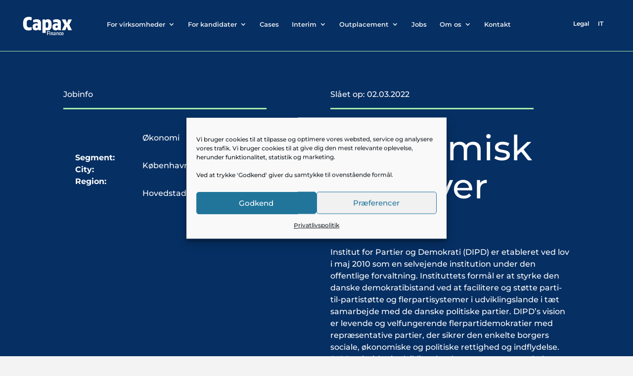

--- FILE ---
content_type: text/css
request_url: https://capaxfinance.dk/wp-content/themes/divi-child/style.css?ver=1.0.2
body_size: -213
content:
/*
Theme Name: Divi Child Theme
Description: Divi Child Theme
Author:  Michael Storm
Author URI:  http://designunivers.dk
Template: Divi
Version:  1.0.2
*/

 
/* =Theme customizations
------------------------------------------------------- */

